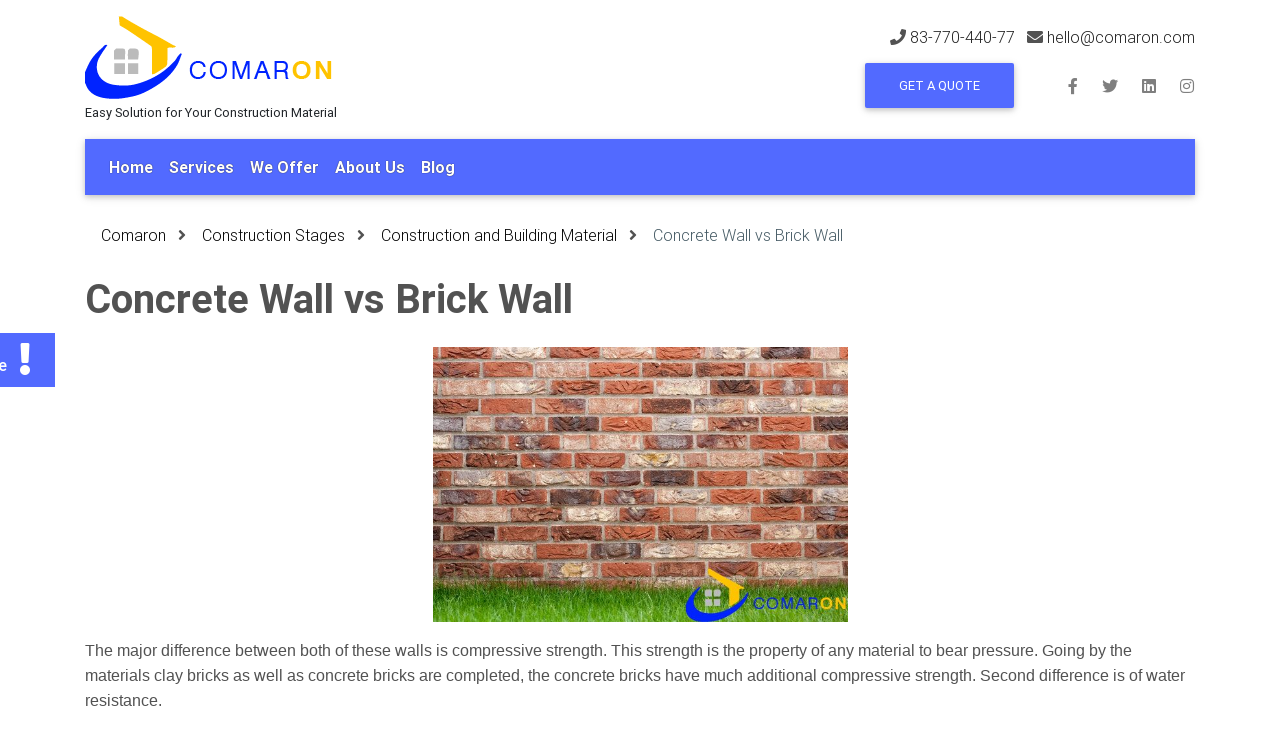

--- FILE ---
content_type: text/html;charset=UTF-8
request_url: https://www.comaron.com/blog/concrete-vs-brick-wall
body_size: 7763
content:








<!DOCTYPE html>
<html lang="en">
<head>
<meta charset="UTF-8">
<meta name="viewport"
	content="width=device-width, initial-scale=1, shrink-to-fit=no">
<meta http-equiv="x-ua-compatible" content="ie=edge">

<link rel="apple-touch-icon" sizes="57x57" href="/assets/favicon/apple-icon-57x57.png">
<link rel="apple-touch-icon" sizes="60x60" href="/assets/favicon/apple-icon-60x60.png">
<link rel="apple-touch-icon" sizes="72x72" href="/assets/favicon/apple-icon-72x72.png">
<link rel="apple-touch-icon" sizes="76x76" href="/assets/favicon/apple-icon-76x76.png">
<link rel="apple-touch-icon" sizes="114x114" href="/assets/favicon/apple-icon-114x114.png">
<link rel="apple-touch-icon" sizes="120x120" href="/assets/favicon/apple-icon-120x120.png">
<link rel="apple-touch-icon" sizes="144x144" href="/assets/favicon/apple-icon-144x144.png">
<link rel="apple-touch-icon" sizes="152x152" href="/assets/favicon/apple-icon-152x152.png">
<link rel="apple-touch-icon" sizes="180x180" href="/assets/favicon/apple-icon-180x180.png">
<link rel="icon" type="image/png" sizes="192x192" href="/assets/favicon/android-icon-192x192.png">
<link rel="icon" type="image/png" sizes="32x32" href="/assets/favicon/favicon-32x32.png">
<link rel="icon" type="image/png" sizes="96x96" href="/assets/favicon/favicon-96x96.png">
<link rel="icon" type="image/png" sizes="16x16" href="/assets/favicon/favicon-16x16.png">
<link rel="manifest" href="/assets/favicon/manifest.json">
<meta name="msapplication-TileColor" content="#ffffff">
<meta name="msapplication-TileImage" content="/assets/favicon/ms-icon-144x144.png">
<meta name="theme-color" content="#ffffff">
<meta name="p:domain_verify" content="26d699339be505cfb80d7740d30fbfb0" />
<meta name="google-site-verification" content="iFeAxXQCiGbpnLbJSvHbNcGGd6faeWV1F7ErFTWSsYI" />
<title>Concrete wall vs Brick wall cost in India - Comaron</title>
<meta name="description" content="concrete wall panel construction types design and cost, Brick wall fence tiles price in India Delhi NCR Gurgaon " />


<!-- Font Awesome -->
<link rel="stylesheet"	href="https://use.fontawesome.com/releases/v5.11.2/css/all.css">
<link rel="canonical" href="https://www.comaron.com/blog/concrete-vs-brick-wall" /> 

<!-- Bootstrap core CSS -->
<link rel="stylesheet" href="/assets/css/all.css">
<!-- custom styles -->
<link rel="stylesheet" href="/assets/css/app.css">
<!--custom styles icons -->
<link rel="stylesheet" href="/assets/font/cm-fonts/cm-svg.css">
<!-- Google Tag Manager -->
<script>
	(function(w, d, s, l, i) {
		w[l] = w[l] || [];
		w[l].push({
			'gtm.start' : new Date().getTime(),
			event : 'gtm.js'
		});
		var f = d.getElementsByTagName(s)[0], j = d.createElement(s), dl = l != 'dataLayer' ? '&l=' + l : '';
		j.async = true;
		j.src = 'https://www.googletagmanager.com/gtm.js?id=' + i + dl;
		f.parentNode.insertBefore(j, f);
	})(window, document, 'script', 'dataLayer', 'GTM-5T3GWGH');
</script>
<!-- End Google Tag Manager -->

</head>
<body>
	<!-- Google Tag Manager (noscript) -->
	<noscript>
		<iframe src="https://www.googletagmanager.com/ns.html?id=GTM-5T3GWGH"
			height="0" width="0" style="display: none; visibility: hidden"></iframe>
	</noscript>
	<!-- End Google Tag Manager (noscript) -->
	<script type="application/ld+json">
{
    "@context": "http://schema.org",
    "@type": "Organization",
    "name": "Comaron.com",
    "description": "Construction Material Gurgaon, Building Material, Contruction Consultant",
	"url": "https://www.comaron.com",
	"logo": {
       "@type": "ImageObject",
       "url": "https://www.comaron.com/assets/images/logo-transparent.jpg"
    },
    "sameAs": [
        "https://www.facebook.com/Comaron-India-108175944089020/",
        "https://www.linkedin.com/in/comaron-gurgaon-989a7a19b",
		"https://in.linkedin.com/in/comaron-construction-material-gurgaon-989a7a19b",
        "https://twitter.com/ComaronGurgaon",
        "https://www.instagram.com/comaron_gurgaon1"
    ]
}
	</script>
	<script type="application/ld+json" class="ldjson">
	{
        "@type": "WebSite",
        "@id": "https://www.comaron.com",
        "url": "https://www.comaron.com",
        "name": "Comaron: Construction Material, Building Material Supplier India",
        "description": "Easy Solution for Your Construction Materials"
    }
	</script>
	<!-- side nav -->
	<div class="side-nav btn-primary d-none d-md-block">
		<a class="d-block white-text contactModalForm"><strong>Get A Quote </strong><i class="pl-2 fas fa-exclamation fa-2x"></i></a>
	</div>

	<!-- side nav -->
	<section>
		<div class="container mt-3">
			<div class="row mt-1">
				<a class="col-md-6 my-auto" href="/" rel="home">
					<div>
						<img src="/assets/images/logo-transparent.jpg"
							alt="Comaron Company">
					</div> <small class="text-body">Easy Solution for Your
						Construction Material</small>
				</a>
				<div class="col-md-6 text-center my-auto pl-3">
					<div class="row my-2">
						<div class="col-md-12 text-right d-sm-block d-none">
							<div class="d-inline-block mr-2">
								<i class="fa fa-phone"></i> <a href="tel:8377044077"
									class="text-dark">83-770-440-77</a>
							</div>
							<div class="d-inline-block">
								<i class="fa fa-envelope"></i> <a
									href="mailto:hello@comaron.com" class="text-dark">
									hello@comaron.com </a>
							</div>
						</div>

						<div class="col-md-12 text-center d-sm-none d-block">
							<div class="d-inline-block mr-2">
								<i class="fa fa-phone"></i> <a href="tel:8377044077"
									class="text-dark">83-770-440-77</a>
							</div>
							<div class="d-inline-block">
								<i class="fa fa-envelope"></i> <a
									href="mailto:hello@comaron.com" class="text-dark">
									hello@comaron.com </a>
							</div>
							<div class="d-block my-2">
								<a target="_blank"
									href="https://api.whatsapp.com/send?phone=918377044077"
									class="text-dark" rel="nofollow"> <i class="fab fa-whatsapp"></i>
									83-770-440-77
								</a>
							</div>
						</div>
					</div>
					<div class="row my-2">
						<div class="col-md-8 text-center text-md-right p-md-0 pb-2">
							<a class="btn btn-primary contactModalForm">Get a Quote</a>
						</div>
						<div class="col-md-4 text-center text-md-right my-auto pr-sm-3">
							<a class="text-black-50 icon-lists pr-3"
								href="https://www.facebook.com/Comaron-India-108175944089020/"
								target="_blank" rel="nofollow"> <i class="fab fa-facebook-f"></i>
							</a> <a class="text-black-50 icon-lists pr-3"
								href="https://twitter.com/ComaronGurgaon/" target="_blank"
								rel="nofollow"> <i class="fab fa-twitter"></i>
							</a> <a class="text-black-50 icon-lists pr-3"
								href="https://www.linkedin.com/in/comaron-construction-material/"
								target="_blank" rel="nofollow"> <i class="fab fa-linkedin"></i>
							</a> <a class="text-black-50 icon-lists"
								href="https://www.instagram.com/comaron_gurgaon1"
								target="_blank" rel="nofollow"> <i class="fab fa-instagram"></i>
							</a>
						</div>
					</div>
				</div>

				<div></div>
			</div>
		</div>
	</section>

	<div class="container mt-3 position-relative zindex2">
		<nav class="navbar navbar-expand-sm bg-primary">
			<a href="#" class="navbar-brand text-white d-inline d-sm-none">Menu</a>
			<button class="navbar-toggler text-white" data-toggle="collapse"
				data-target="#navbarMenu">
				<span class="fa fa-bars text-white"></span>
			</button>
			<div class="collapse navbar-collapse" id="navbarMenu">
				<ul class="navbar-nav">
					<li class="nav-item"><a href="/"
						class="nav-link text-white font-weight-bold">Home</a></li>
					<li class="nav-item"><a href="/#services"
						class="nav-link text-white font-weight-bold">Services</a></li>
					<li class="nav-item"><a href="/#we-offer"
						class="nav-link text-white font-weight-bold">We Offer</a></li>
					<li class="nav-item"><a href="/about-us.php"
						class="nav-link text-white font-weight-bold">About Us</a></li>
					<!-- 		<li class="nav-item">
              <a href="/calculator.php" class="nav-link text-white font-weight-bold">Calculator</a>
            </li>
 -->
					<li class="nav-item"><a href="/blog"
						class="nav-link text-white font-weight-bold">Blog</a></li>
				</ul>
			</div>
		</nav>
	</div>
	
	
	
	
	
	

	





<script type="application/ld+json" class="ldjson">
	{
        "@type": "WebSite",
        "@id": "https://www.comaron.com",
        "url": "https://www.comaron.com",
        "name": "Comaron: Construction Material, Building Material Supplier India",
        "description": "Easy Solution for Your Construction Material"
    }
</script>
<script type="application/ld+json" class="ldjson">
	{
        "@type": "WebPage",
        "@id": "https://www.comaron.com/blog/concrete-vs-brick-wall",
        "url": "https://www.comaron.com/blog/concrete-vs-brick-wall",
        "inLanguage": "en-US",
        "name": "Concrete wall vs Brick wall cost in India - Comaron",
		"breadcrumb": "Comaron > Products > Construction and Building Material > Concrete Wall vs Brick Wall",
        "isPartOf": {
            "@id": "https://www.comaron.com"
        }
    }
</script>
<script type="application/ld+json" class="ldjson">
	{
  		"@context": "http://schema.org",
  		"@type": "Article",
  		"name": "Concrete Wall vs Brick Wall",
  		"articleBody": "concrete wall panel construction types design and cost, Brick wall fence tiles price in India Delhi NCR Gurgaon ",
		"author": "Comaron",
		"datePublished": "2021-12-31T12:31:29+05:30",
		"headline": "Concrete Wall vs Brick Wall",
		"image": "https://www.comaron.com/images/images/uploads/1582711978-construction.jpg",
		"publisher": {
                    "@type": "Organization",
                    "name": "Comaron.com",
                    "description": "Construction Material Gurgaon, Building Material, Contruction Consultant",
					"url": "https://www.comaron.com",
                    "logo": {
                        "@type": "ImageObject",
                        "url": "https://www.comaron.com/assets/images/logo-transparent.jpg"
                    },
                    "sameAs": [
                        "https://www.facebook.com/Comaron-India-108175944089020/",
                        "https://www.linkedin.com/in/comaron-gurgaon-989a7a19b",
                                "https://in.linkedin.com/in/comaron-construction-material-gurgaon-989a7a19b",
                        "https://twitter.com/ComaronGurgaon",
                        "https://www.instagram.com/comaron_gurgaon1"
                    ]
                },
		"dateModified": "2021-12-31T12:31:29+05:30"
	}
</script>


<div class="container mt-3 mb-3">
	<div class="bc-icons-2">
		<nav aria-label="breadcrumb">
		    <ol class="breadcrumb bg-white">
		      <li class="breadcrumb-item">
		      	<a class="black-text" href="/">Comaron</a>
		      	<i class="fas fa-angle-right mx-2"aria-hidden="true"></i>
		      </li>
		      <li class="breadcrumb-item">
		      	<a class="black-text" href="/blog">Construction Stages</a>
		      	<i class="fas fa-angle-right mx-2" aria-hidden="true"></i>
	      	  </li>
	      	  <li class="breadcrumb-item">
		      	<a class="black-text" href="/category/construction-material">Construction and Building Material</a>
		      	<i class="fas fa-angle-right mx-2" aria-hidden="true"></i>
	      	  </li>
		      <li class="breadcrumb-item active">Concrete Wall vs Brick Wall</li>
		    </ol>
	  	</nav>
  	</div>
	<div class="row">
	    <div class="col-12">
	        <h1 class="font-weight-bold  text-center text-md-left">Concrete Wall vs Brick Wall</h1>
	    </div>
	</div>
	
	<div class="row my-3 pb-5 border-bottom">
		<div class="col-12 pb-5">
			<p style="text-align: center;"><img src="https://www.comaron.com/images/images/uploads/1640933933-wall-comaron.jpg" alt="" width="415" height="275" /></p>
<p><span style="font-family: verdana, geneva, sans-serif;">The major difference between both of these walls is&nbsp;compressive strength. This strength is the property of any material to bear pressure. Going by the materials clay bricks as well as concrete bricks are completed, the concrete bricks have much additional compressive strength. Second difference is of water resistance.</span></p>
<p><span style="font-family: verdana, geneva, sans-serif;">Is concrete wall superior to brick wall?</span></p>
<p><span style="font-family: verdana, geneva, sans-serif;">The price of block walls per metre cube of hollow concrete <a href="https://www.comaron.com" target="_blank" rel="noopener"><em><strong><span style="font-size: 14pt;">building materials</span></strong></em></a> works out to be 17.65 per cent a smaller amount of as compared to that of brick walls. Though, it can be seen that, excluding the savings on primary cost the&nbsp;brick masonry construction is far extra advantageous as compared to&nbsp;the cement hollow block masonry.</span></p>
<p><span style="font-family: verdana, geneva, sans-serif;">Is brick wall stronger as compared to concrete?</span></p>
<p><span style="font-family: verdana, geneva, sans-serif;">Concrete blocks must have a least compressive strength of 1,900lbs per square inch, nevertheless many blocks' strength vastly surpasses this limit. If we calculate the strength in psi, concrete blocks emerge out on top over bricks. The former can endure 3,500 psi, whilst bricks' limit is institute at 3,000 psi.</span></p>
<p><span style="font-family: verdana, geneva, sans-serif;">Is brick superior to concrete?</span></p>
<p><span style="font-family: verdana, geneva, sans-serif;">Brick strength&ndash; Comparably clay bricks contain a compressive strength two and&nbsp;a half to 3 times stronger to 3 times higher as compared to concrete bricks. Meaning clay bricks can endure 8 to 12 thousand pounds while concrete normally can only face 3 to 4 thousand pounds.</span></p>
<p><span style="font-family: verdana, geneva, sans-serif;">Which is cheaper concrete or else brick?</span></p>
<p><span style="font-family: verdana, geneva, sans-serif;">Higher Cost:&nbsp;Brick&nbsp;can be capable of 15% to 20% more expensive as compared to concrete. Bricks are costlier. Limited Choices: Since they're painted with natural clays, bricks have additional limited colour choices.</span></p>
<p><span style="font-family: verdana, geneva, sans-serif;">Are concrete walls actually soundproof?</span></p>
<p><span style="font-family: verdana, geneva, sans-serif;">Because it acts to reflect as well as absorb sound waves,&nbsp;concrete is an operative barrier for noise. It is also acknowledged for being a tough, long-lasting material for building along with civil works projects.</span></p>
<p><span style="font-family: verdana, geneva, sans-serif;">Is cement brick superior to red brick?</span></p>
<p><span style="font-family: verdana, geneva, sans-serif;">Generally,&nbsp;cement bricks have advanced compressive strength compared to red bricks. This is primarily by reason of the way concrete bricks are manufactured plus the materials that are being utilized. That's why <a href="https://www.comaron.com/blog/cement-bag-prices" target="_blank" rel="noopener"><em><strong><span style="font-size: 14pt;">cement</span></strong></em></a> bricks are mostly employed in high-rise buildings since these structures will need higher concrete strength</span></p>
		</div>
	</div>
	
	
	
	<div class="row my-3 pb-5 border-bottom">
		
		<div class="col-12 mb-3">
			<h4>Know more</h4>
		</div>
		
		
		
		<div class="col-md-12 mb-3">
			<a class="d-block card" href="/blog/fire-hardening-hacks-wildfire-prone-builds" >
			  <div class="card-body">
			    <h5 class="card-title text-dark">Fire-Hardening Hacks: Budget DIY Materials for Wildfire-Prone Builds</h5>
			    <p class="card-text">Protect your home from wildfires with budget DIY fire-hardening techniques using common materials. Step-by-step guides for ember-resistant barriers and sustainable building.</p>
			    <span class="card-link">Read More</span>
			  </div>
			</a>
		</div>
		
		
		<div class="col-md-12 mb-3">
			<a class="d-block card" href="/blog/concrete-vs-sariya-what-makes-a-structure-strong" >
			  <div class="card-body">
			    <h5 class="card-title text-dark">Steel vs. Concrete: Strength Comparison</h5>
			    <p class="card-text">Explore the strength of steel vs. concrete in Indian construction. Discover top TMT bar brands for robust structures.</p>
			    <span class="card-link">Read More</span>
			  </div>
			</a>
		</div>
		
		
		<div class="col-md-12 mb-3">
			<a class="d-block card" href="/blog/brick-size-in-inches" >
			  <div class="card-body">
			    <h5 class="card-title text-dark">Modular and Non-Modular Brick Size</h5>
			    <p class="card-text">According to the specifications, the standard brick size in India is 190 mm × 90 mm x 90 mm. Learn brick size in inches</p>
			    <span class="card-link">Read More</span>
			  </div>
			</a>
		</div>
		
		
		<div class="col-md-12 mb-3">
			<a class="d-block card" href="/blog/use-of-limestone-in-construction" >
			  <div class="card-body">
			    <h5 class="card-title text-dark">Limestone: A Sustainable Choice for Timeless Beauty and Durability</h5>
			    <p class="card-text">Limestone use in construction, availability, brick/tile price,  its enduring durability, aesthetic versatility, and </p>
			    <span class="card-link">Read More</span>
			  </div>
			</a>
		</div>
		
		
		<div class="col-md-12 mb-3">
			<a class="d-block card" href="/blog/tips-for-buying-building-and-construction-materials" >
			  <div class="card-body">
			    <h5 class="card-title text-dark">Top 10 Tips for Buying Building and Construction Materials</h5>
			    <p class="card-text">Buy the best building and construction materials for your project with these 10 tips. </p>
			    <span class="card-link">Read More</span>
			  </div>
			</a>
		</div>
		
		
		<div class="col-md-12 mb-3">
			<a class="d-block card" href="/blog/fibre-cement" >
			  <div class="card-body">
			    <h5 class="card-title text-dark">Fibre Cement</h5>
			    <p class="card-text">Fiber Cement: A fire-resistant, low-maintenance alternative to wood siding that is perfect for any home.</p>
			    <span class="card-link">Read More</span>
			  </div>
			</a>
		</div>
		
		
		<div class="col-md-12 mb-3">
			<a class="d-block card" href="/blog/flooring-types-price" >
			  <div class="card-body">
			    <h5 class="card-title text-dark">Flooring Options: Pros and Cons</h5>
			    <p class="card-text">various types of best price flooring wooden, PVC, tiles, laminate flooring. Top 5 best flooring in India    </p>
			    <span class="card-link">Read More</span>
			  </div>
			</a>
		</div>
		
		
		<div class="col-md-12 mb-3">
			<a class="d-block card" href="/blog/fly-ash-bricks-vs-hollow-blocks" >
			  <div class="card-body">
			    <h5 class="card-title text-dark">Comparison Hollow Concrete and Fly Ash</h5>
			    <p class="card-text">Hollow concrete blocks vs. fly ash bricks: Which is the best masonry unit for your home?</p>
			    <span class="card-link">Read More</span>
			  </div>
			</a>
		</div>
		
		
	</div>
	
	
	
	<div class="row my-5 pb-5 border-bottom">
		<div class="col-12 mb-3">
			<h4>Construction and Building Material is used when</h4>
		</div>
		
		
		<div class="col-md-3 col-sm-4 mb-3">
			<div class="card promoting-card">
			  <div class="card-body d-flex flex-row">
			    <div>
			      <h5 class="card-title font-weight-bold mb-2">Building Superstructure</h5>
			    </div>
			  </div>
			
			  <div class="view overlay">
			    <img class="card-img-top rounded-0" src="https://www.comaron.com/images/images/uploads/1582869625-Super-structure.jpg" alt="Superstructure">
			    <a href="/construction-stage/superstructure">
			      <div class="mask rgba-white-slight"></div>
			    </a>
			  </div>
			
			  <div class="card-body">
			    <div class="collapse-content">
			      <p class="card-text">Lot of Material Required to build Super structure. Comaron Gurgaon provides you all the product related to Super structure for any construction.</p>
			      <a class="btn btn-info">Details</a>
			    </div>
			  </div>
			
			</div>
		</div>
		
		<div class="col-md-3 col-sm-4 mb-3">
			<div class="card promoting-card">
			  <div class="card-body d-flex flex-row">
			    <div>
			      <h5 class="card-title font-weight-bold mb-2">Constructing Boundary Wall and Gates</h5>
			    </div>
			  </div>
			
			  <div class="view overlay">
			    <img class="card-img-top rounded-0" src="https://www.comaron.com/images/images/uploads/1582869497-Boundary wall and gates.jpg" alt="Boundary Wall and Gates">
			    <a href="/construction-stage/boundary-wall-and-gates">
			      <div class="mask rgba-white-slight"></div>
			    </a>
			  </div>
			
			  <div class="card-body">
			    <div class="collapse-content">
			      <p class="card-text">Beautiful Gates and Compound wall design are avaible in the market. Comaron Gurgaon provides complete solution</p>
			      <a class="btn btn-info">Details</a>
			    </div>
			  </div>
			
			</div>
		</div>
		
		
	</div>
	
	
	
    
</div>











	<!-- Footer -->
	<footer class="page-footer font-small unique-color-dark">

		<!-- Contact Form -->
		<div class="modal fade" id="modalContactForm" tabindex="-1"
			role="dialog" aria-labelledby="myModalLabel" aria-hidden="true">
			<div class="modal-dialog modal-notify modal-info" role="document">
				<!--Content-->
				<div class="modal-content">
					<!--Header-->
					<div class="modal-header bg-primary">
						<p class="heading lead">Contact Us</p>

						<button type="button" class="close" data-dismiss="modal"
							aria-label="Close">
							<span aria-hidden="true" class="white-text">&times;</span>
						</button>
					</div>

					<!--Body-->
					<div class="modal-body">
						<div class="text-center">
							<form action="/listing/leads" method="POST">
				              <div class="md-form mb-5 success-msg d-none text-success">
				                <span>Thank you for submitting your query, we will get back to you soon.</span>
				              </div>
				
				              <div class="md-form mb-4">
				                 <input type="text" id="form-name" name="name" class="form-control validate" required>
				                 <label data-error="wrong" data-success="right" for="form-name">Your Name</label>
				              </div>
				
				
				              <div class="md-form mb-4">
				                <input type="number" id="form-mobile-number" name="mobileNo" class="form-control validate" min="5555555555" minlength="10" maxlength="10" required>
				                <label data-error="wrong" data-success="right" for="form-mobile-number">Mobile Number
				                </label>
				              </div>
				
				              <!-- <div class="md-form mb-4"> -->
				                <select class="form-control validate custom-select"  name="lookingFor" required>
				                  <option value="">---- Looking For ----</option>
				                  
									<option value="uPVC Doors and Windows">uPVC Doors and Windows</option>
								  
									<option value="Aluminium">Aluminium Doors and Windows</option>
								  
									<option value="Kitchen">Kitchen</option>
								  
									<option value="Tmt Bars">Tmt Bars</option>
								  
									<option value="Cement">Cement</option>
								  
									<option value="Genset">Power Generators</option>
								  
									<option value="Electrical Wires, Switches and Panels">Electrical Appliances</option>
								  
									<option value="Bath Fittings">Bath Fittings</option>
								  
									<option value="AAC Blocks">AAC Blocks</option>
								  
									<option value="Wallpaper">Wallpaper</option>
								  
									<option value="Tiles">Tiles</option>
								  
									<option value="Construction and Building Material">Construction and Building Material</option>
								  
									<option value="Hardware">Hardware</option>
								  
									<option value="Paint">Paint Shop</option>
								  
									<option value="Lift and Elevators">Lift and Elevators</option>
								  
									<option value="Electrical Appliances">Electrical Appliances</option>
								  
									<option value="Interior Designer, Engineer, Architect, Contractor">Construction Consultant</option>
								  
									<option value="Marbles and Granites">Marble and Granite</option>
								  
				                </select>
				              <!-- </div> -->
				              
				              <div class="md-form mb-5">
				                  <input type="number" min="100000" id="form-pincode" name="your-pincode" class="form-control validate" required>
				                  <label data-error="Incorrect Pincode" data-success="right" for="form-pincode">Deliver @ Pincode</label>
				              </div>
				
				              <div class="modal-footer d-flex justify-content-center">
				                <button class="btn bg-primary white-text" type="submit">Submit</button>
				              </div>
				          </form>
					</div>
				</div>

			</div>
		</div>
		</div>


		<!-- Contact Form -->

		<div class="bg-primary">
			<div class="container">

				<!-- Grid row-->
				<div class="row py-4 d-flex align-items-center">

					<!-- Grid column -->
					<div
						class="col-md-6 col-lg-5 text-center text-md-left mb-4 mb-md-0">
						<h6 class="mb-0 pl-3">Get connected with us on social
							networks!</h6>
					</div>
					<!-- Grid column -->

					<!-- Grid column -->
					<div class="col-md-6 col-lg-7 text-center text-md-right">

						<!-- Facebook -->
						<a class="fb-ic"
							href="https://www.facebook.com/Comaron-India-108175944089020/"
							target="_blank" rel="nofollow"> <i
							class="fab fa-facebook-f white-text mr-4"> </i>
						</a>
						<!-- Twitter -->
						<a class="tw-ic" href="https://twitter.com/ComaronGurgaon"
							target="_blank" rel="nofollow"> <i
							class="fab fa-twitter white-text mr-4"> </i>
						</a>
						<!--Linkedin -->
						<a class="li-ic"
							href="https://www.linkedin.com/in/comaron-gurgaon-989a7a19b/"
							target="_blank" rel="nofollow"> <i
							class="fab fa-linkedin-in white-text mr-4"> </i>
						</a>
						<!--Instagram-->
						<a class="ins-ic"
							href="https://www.instagram.com/comaron_gurgaon1" target="_blank"
							rel="nofollow"> <i class="fab fa-instagram white-text"> </i>
						</a>

					</div>
					<!-- Grid column -->

				</div>
				<!-- Grid row-->

			</div>
		</div>

		<!-- Footer Links -->
		<div class="container text-center text-md-left mt-5">

			<!-- Grid row -->
			<div class="row mt-3">

				<!-- Grid column -->
				<div class="col-md-3 col-lg-4 col-xl-3 mx-auto mb-4">

					<!-- Content -->
					<a href="/about-us.php"><h6
							class="text-uppercase font-weight-bold">Comaron India</h6></a>
					<hr class="bg-primary mt-0">
					<p>
						<a href="/about-us.php"> In the contemporary era, buildings
							are sprawling even in the remotest places of every town.
							Commercial workplaces, residential complexes, apartments,
							educational institutions, health centers, gyms, shopping
							complexes and other types of buildings are occupying the land as
							per the magnifying human needs ...
							<h5 class="primary-lighter-hover">[Read More]</h5>
						</a>
					</p>

				</div>
				<!-- Grid column -->

				<!-- Grid column -->
				<div class="col-md-2 col-lg-2 col-xl-2 mx-auto">

					<!-- Links -->
					<h6 class="text-uppercase font-weight-bold">Services</h6>
					<hr class="bg-primary mb-4 mt-0 d-inline-block mx-auto"
						style="width: 75px;">
					<p>
						<a href="/upvc-doors-windows.php">UPVC Doors &amp; Windows</a>
					</p>
					<p>
						<a href="/premium-al-doors-windows.php">Premium Aluminium
							Doors &amp; Windows</a>
					</p>
					<p>
						<a href="/gensets.php">Gensets</a>
					</p>
					<p>
						<a href="/lift.php">Lift</a>
					</p>
					<p>
						<a href="/electrical-wires-switches-panels.php">Electrical
							Wires, Switches and Panels</a>
					</p>
					<p>
						<a href="/electrical-appliances.php">Electrical Appliances</a>
					</p>
					<p>
						<a href="/wallpaper.php">Wallpaper</a>
					</p>
				</div>
				<!-- Grid column -->

				<!-- Grid column -->
				<div class="col-md-3 col-lg-2 col-xl-2 mx-auto mb-4">

					<!-- Links -->
					<h6 class="text-uppercase font-weight-bold d-none d-md-block">&nbsp</h6>
					<hr class="bg-dark mb-4 mt-0 mx-auto d-none d-md-inline-block">
					<p>
						<a href="/bath-fittings.php">Bath Fittings</a>
					</p>
					<p>
						<a href="/modular-kitchen-wardrobes.php">Modular Kitchen &amp;
							Wardrobes</a>
					</p>
					<p>
						<a href="/cement.php">Cement</a>
					</p>
					<p>
						<a href="/tmt.php">TMT</a>
					</p>
					<p>
						<a href="/aac-blocks.php">AAC Blocks</a>
					</p>
					<p>
						<a href="/tiles.php">Tiles</a>
					</p>
					<p>
						<a href="/spc-wooden-floorings.php">SPC and Wooden Floorings</a>
					</p>

				</div>
				<!-- Grid column -->

				<!-- Grid column -->
				<div class="col-md-4 col-lg-3 col-xl-3 mx-auto mb-md-0 mb-4">

					<!-- Links -->
					<h6 class="text-uppercase font-weight-bold">Contact</h6>
					<hr class="bg-primary mb-4 mt-0 d-inline-block mx-auto">
					<p>
						<i class="fas fa-home mr-3"></i> #242, AltF Success Tower, Tower
						B, Suncity Success Tower, Golf Course Ext Rd, Sector 65, Gurugram,
						Haryana 122005
					</p>
					<p>
						<i class="fas fa-envelope mr-3"></i> <a
							href="mailto:hello@comaron.com">hello@comaron.com</a>
					</p>
					<p>
						<i class="fas fa-phone mr-3"></i> <a href="tel:8377044077">
							83-770-440-77</a>
					</p>

				</div>
				<!-- Grid column -->

			</div>
			<!-- Grid row -->

		</div>
		<!-- Footer Links -->

		<!-- Copyright -->
		<div class="footer-copyright text-center py-3">
			<a href="/about-us.php">Copyright © 2020 | Dgist Software Pvt Ltd
				<p>All rights reserved.</p>
			</a>
		</div>
		<!-- Copyright -->

	</footer>
	<!-- Footer -->



	<!-- jQuery -->
	<script type="text/javascript" src="/assets/js/all.js"></script>

	<script type="text/javascript" src="/assets/js/app.js"></script>


</body>
</html>


--- FILE ---
content_type: text/css;charset=UTF-8
request_url: https://www.comaron.com/assets/font/cm-fonts/cm-svg.css
body_size: 2895
content:
@font-face {
  font-family: 'icomoon';
  src:    url('./icomoon.eot?z4mb89');
  src:    url('./icomoon.eot?z4mb89#iefix') format('embedded-opentype'),
      url('./icomoon.ttf?z4mb89') format('truetype'),
      url('./icomoon.woff?z4mb89') format('woff'),
      url('./icomoon.svg?z4mb89#icomoon') format('svg');
  font-weight: normal;
  font-style: normal;
  font-display: swap;
}

[class^="icon-"], [class*=" icon-"] {
  /* use !important to prevent issues with browser extensions that change fonts */
  font-family: 'icomoon' !important;
  speak: none;
  font-style: normal;
  font-weight: normal;
  font-variant: normal;
  text-transform: none;
  line-height: 1;

  /* Better Font Rendering =========== */
  -webkit-font-smoothing: antialiased;
  -moz-osx-font-smoothing: grayscale;
}

.icon-more:before {
  content: "\e9f7";
}
.icon-speciality:before {
  content: "\e9f8";
}
.icon-products2:before {
  content: "\e9f9";
}
.icon-nect-seller:before {
  content: "\e9fa";
}
.icon-gallery:before {
  content: "\e9fb";
}
.icon-about:before {
  content: "\e9fc";
}
.icon-construction-chemicals:before {
  content: "\e9f6";
}
.icon-no-parking:before {
  content: "\e9f5";
}
.icon-brands-available:before {
  content: "\e9e6";
}
.icon-type-commercial:before {
  content: "\e91a";
}
.icon-type-housing:before {
  content: "\e91b";
}
.icon-type-institutional:before {
  content: "\e91c";
}
.icon-type-residential:before {
  content: "\e91d";
}
.icon-warranty-facilitation:before {
  content: "\e91e";
}
.icon-write-review:before {
  content: "\e91f";
}
.icon-parking:before {
  content: "\e920";
}
.icon-past-projects:before {
  content: "\e921";
}
.icon-publication-default:before {
  content: "\e922";
}
.icon-publication:before {
  content: "\e923";
}
.icon-quotation-terms:before {
  content: "\e924";
}
.icon-return-policy:before {
  content: "\e925";
}
.icon-home-visits-samples:before {
  content: "\e926";
}
.icon-services-deals-in .path1:before {
  content: "\e927";
  color: rgb(83, 186, 99);
}
.icon-services-deals-in .path2:before {
  content: "\e928";
  margin-left: -1em;
  color: rgb(255, 255, 255);
}
.icon-staff-and-workforce:before {
  content: "\e929";
}
.icon-operating-hours:before {
  content: "\e92a";
}
.icon-filter:before {
  content: "\e92b";
}
.icon-get-directions:before {
  content: "\e92c";
}
.icon-heading-deals-in:before {
  content: "\e92d";
}
.icon-heading-features:before {
  content: "\e937";
}
.icon-installation-services:before {
  content: "\e9e0";
}
.icon-location-fill:before {
  content: "\e9e1";
}
.icon-location-line:before {
  content: "\e9e2";
}
.icon-nearest-metro:before {
  content: "\e9e3";
}
.icon-bulk-pricing:before {
  content: "\e9e4";
}
.icon-external-web:before {
  content: "\e9e5";
}
.icon-architect-services:before {
  content: "\e9e9";
}
.icon-awards-default:before {
  content: "\e9ea";
}
.icon-awards:before {
  content: "\e9eb";
}
.icon-blog:before {
  content: "\e9ec";
}
.icon-contact-this-seller:before {
  content: "\e9ed";
}
.icon-free-home-delivery:before {
  content: "\e9ee";
}
.icon-designer-affiliations:before {
  content: "\e9ef";
}
.icon-designer-bio:before {
  content: "\e9f0";
}
.icon-established:before {
  content: "\e9f1";
}
.icon-rating-filled:before {
  content: "\e9f2";
}
.icon-rating-white:before {
  content: "\e9f3";
}
.icon-view-number:before {
  content: "\e9f4";
}
.icon-user-created-success .path1:before {
  content: "\e908";
  color: rgb(205, 202, 227);
}
.icon-user-created-success .path2:before {
  content: "\e913";
  margin-left: -1.00390625em;
  color: rgb(51, 51, 51);
}
.icon-user-created-success .path3:before {
  content: "\e914";
  margin-left: -1.00390625em;
  color: rgb(205, 202, 227);
}
.icon-user-created-success .path4:before {
  content: "\e915";
  margin-left: -1.00390625em;
  color: rgb(51, 51, 51);
}
.icon-user-created-success .path5:before {
  content: "\e916";
  margin-left: -1.00390625em;
  color: rgb(83, 186, 99);
}
.icon-user-created-success .path6:before {
  content: "\e917";
  margin-left: -1.00390625em;
  color: rgb(51, 51, 51);
}
.icon-user-created-success .path7:before {
  content: "\e918";
  margin-left: -1.00390625em;
  color: rgb(83, 186, 99);
}
.icon-user-created-success .path8:before {
  content: "\e919";
  margin-left: -1.00390625em;
  color: rgb(255, 255, 255);
}
.icon-msg-success .path1:before {
  content: "\e909";
  color: rgb(205, 202, 227);
}
.icon-msg-success .path2:before {
  content: "\e90a";
  margin-left: -1.3251953125em;
  color: rgb(51, 51, 51);
}
.icon-msg-success .path3:before {
  content: "\e90b";
  margin-left: -1.3251953125em;
  color: rgb(51, 51, 51);
}
.icon-msg-success .path4:before {
  content: "\e90c";
  margin-left: -1.3251953125em;
  color: rgb(51, 51, 51);
}
.icon-msg-success .path5:before {
  content: "\e90d";
  margin-left: -1.3251953125em;
  color: rgb(83, 186, 99);
}
.icon-msg-success .path6:before {
  content: "\e90e";
  margin-left: -1.3251953125em;
  color: rgb(51, 51, 51);
}
.icon-msg-success .path7:before {
  content: "\e90f";
  margin-left: -1.3251953125em;
  color: rgb(100, 102, 168);
}
.icon-msg-success .path8:before {
  content: "\e910";
  margin-left: -1.3251953125em;
  color: rgb(51, 51, 51);
}
.icon-msg-success .path9:before {
  content: "\e911";
  margin-left: -1.3251953125em;
  color: rgb(83, 186, 99);
}
.icon-msg-success .path10:before {
  content: "\e912";
  margin-left: -1.3251953125em;
  color: rgb(255, 255, 255);
}
.icon-home-decor-expert:before {
  content: "\e900";
}
.icon-architects:before {
  content: "\e901";
}
.icon-3d-artist:before {
  content: "\e903";
}
.icon-bathroom-designer:before {
  content: "\e904";
}
.icon-bath:before {
  content: "\e904";
}
.icon-interior-designer:before {
  content: "\e905";
}
.icon-kitchen-designer:before {
  content: "\e906";
}
.icon-vastu-expert:before {
  content: "\e907";
}
.icon-solar-contractor:before {
  content: "\e9e7";
}
.icon-waterproofing-contractor:before {
  content: "\e902";
}
.icon-woodwork-contractor:before {
  content: "\e92e";
}
.icon-core-cutting-contractor:before {
  content: "\e92f";
}
.icon-design---construction:before {
  content: "\e930";
}
.icon-electrical-contractor:before {
  content: "\e931";
}
.icon-flooring-contractor:before {
  content: "\e932";
}
.icon-genset-contractor:before {
  content: "\e933";
}
.icon-painting-contractor:before {
  content: "\e934";
}
.icon-plumbing-contractor:before {
  content: "\e935";
}
.icon-turnkey-contractor:before {
  content: "\e936";
}
.icon-civil-contractor:before {
  content: "\e938";
}
.icon-products:before {
  content: "\e939";
}
.icon-contractors:before {
  content: "\e93a";
}
.icon-architects-designers-main:before {
  content: "\e93b";
}
.icon-call-bz:before {
  content: "\e93c";
}
.icon-login:before {
  content: "\e93d";
}
.icon-join-bz:before {
  content: "\e93e";
}
.icon-search:before {
  content: "\e93f";
}
.icon-location:before {
  content: "\e940";
}
.icon-portacabin:before {
  content: "\e9e8";
}
.icon-beztimate-hover .path1:before {
  content: "\e941";
  color: rgb(250, 176, 66);
}
.icon-beztimate-hover .path2:before {
  content: "\e942";
  margin-left: -1em;
  color: rgb(51, 51, 51);
}
.icon-beztimate-hover .path3:before {
  content: "\e943";
  margin-left: -1em;
  color: rgb(250, 176, 66);
}
.icon-beztimate-hover .path4:before {
  content: "\e944";
  margin-left: -1em;
  color: rgb(51, 51, 51);
}
.icon-beztimate-hover .path5:before {
  content: "\e945";
  margin-left: -1em;
  color: rgb(250, 176, 66);
}
.icon-beztimate-hover .path6:before {
  content: "\e946";
  margin-left: -1em;
  color: rgb(51, 51, 51);
}
.icon-beztimate-hover .path7:before {
  content: "\e947";
  margin-left: -1em;
  color: rgb(250, 176, 66);
}
.icon-beztimate-hover .path8:before {
  content: "\e948";
  margin-left: -1em;
  color: rgb(51, 51, 51);
}
.icon-beztimate-hover .path9:before {
  content: "\e949";
  margin-left: -1em;
  color: rgb(250, 176, 66);
}
.icon-beztimate-hover .path10:before {
  content: "\e94a";
  margin-left: -1em;
  color: rgb(51, 51, 51);
}
.icon-beztimate-hover .path11:before {
  content: "\e94b";
  margin-left: -1em;
  color: rgb(250, 176, 66);
}
.icon-beztimate-hover .path12:before {
  content: "\e94c";
  margin-left: -1em;
  color: rgb(51, 51, 51);
}
.icon-beztimate-hover .path13:before {
  content: "\e94d";
  margin-left: -1em;
  color: rgb(250, 176, 66);
}
.icon-beztimate-hover .path14:before {
  content: "\e94e";
  margin-left: -1em;
  color: rgb(51, 51, 51);
}
.icon-beztimate-hover .path15:before {
  content: "\e94f";
  margin-left: -1em;
  color: rgb(250, 176, 66);
}
.icon-beztimate-hover .path16:before {
  content: "\e950";
  margin-left: -1em;
  color: rgb(51, 51, 51);
}
.icon-beztimate-hover .path17:before {
  content: "\e951";
  margin-left: -1em;
  color: rgb(250, 176, 66);
}
.icon-beztimate-hover .path18:before {
  content: "\e952";
  margin-left: -1em;
  color: rgb(51, 51, 51);
}
.icon-beztimate-hover .path19:before {
  content: "\e953";
  margin-left: -1em;
  color: rgb(250, 176, 66);
}
.icon-beztimate-hover .path20:before {
  content: "\e954";
  margin-left: -1em;
  color: rgb(51, 51, 51);
}
.icon-beztimate-hover .path21:before {
  content: "\e955";
  margin-left: -1em;
  color: rgb(250, 176, 66);
}
.icon-beztimate-hover .path22:before {
  content: "\e956";
  margin-left: -1em;
  color: rgb(51, 51, 51);
}
.icon-beztimate-hover .path23:before {
  content: "\e957";
  margin-left: -1em;
  color: rgb(250, 176, 66);
}
.icon-beztimate-hover .path24:before {
  content: "\e958";
  margin-left: -1em;
  color: rgb(51, 51, 51);
}
.icon-beztimate-hover .path25:before {
  content: "\e959";
  margin-left: -1em;
  color: rgb(250, 176, 66);
}
.icon-beztimate-hover .path26:before {
  content: "\e95a";
  margin-left: -1em;
  color: rgb(51, 51, 51);
}
.icon-beztimate-hover .path27:before {
  content: "\e95b";
  margin-left: -1em;
  color: rgb(250, 176, 66);
}
.icon-beztimate-hover .path28:before {
  content: "\e95c";
  margin-left: -1em;
  color: rgb(51, 51, 51);
}
.icon-beztimate-hover .path29:before {
  content: "\e95d";
  margin-left: -1em;
  color: rgb(59, 182, 89);
}
.icon-beztimate-hover .path30:before {
  content: "\e95e";
  margin-left: -1em;
  color: rgb(51, 51, 51);
}
.icon-beztimate-hover .path31:before {
  content: "\e95f";
  margin-left: -1em;
  color: rgb(51, 51, 51);
}
.icon-beztimate-hover .path32:before {
  content: "\e960";
  margin-left: -1em;
  color: rgb(51, 51, 51);
}
.icon-beztimate-hover .path33:before {
  content: "\e961";
  margin-left: -1em;
  color: rgb(51, 51, 51);
}
.icon-beztimate:before {
  content: "\e962";
}
.icon-home-designs-hover .path1:before {
  content: "\e963";
  color: rgb(100, 102, 168);
}
.icon-home-designs-hover .path2:before {
  content: "\e964";
  margin-left: -1em;
  color: rgb(51, 51, 51);
}
.icon-home-designs-hover .path3:before {
  content: "\e965";
  margin-left: -1em;
  color: rgb(51, 51, 51);
}
.icon-home-designs-hover .path4:before {
  content: "\e966";
  margin-left: -1em;
  color: rgb(51, 51, 51);
}
.icon-home-designs-hover .path5:before {
  content: "\e967";
  margin-left: -1em;
  color: rgb(59, 182, 89);
}
.icon-home-designs-hover .path6:before {
  content: "\e968";
  margin-left: -1em;
  color: rgb(51, 51, 51);
}
.icon-home-designs-hover .path7:before {
  content: "\e969";
  margin-left: -1em;
  color: rgb(51, 51, 51);
}
.icon-home-designs-hover .path8:before {
  content: "\e96a";
  margin-left: -1em;
  color: rgb(51, 51, 51);
}
.icon-home-designs-hover .path9:before {
  content: "\e96b";
  margin-left: -1em;
  color: rgb(51, 51, 51);
}
.icon-home-designs-hover .path10:before {
  content: "\e96c";
  margin-left: -1em;
  color: rgb(51, 51, 51);
}
.icon-home-designs-hover .path11:before {
  content: "\e96d";
  margin-left: -1em;
  color: rgb(51, 51, 51);
}
.icon-home-designs-hover .path12:before {
  content: "\e96e";
  margin-left: -1em;
  color: rgb(51, 51, 51);
}
.icon-home-designs-hover .path13:before {
  content: "\e96f";
  margin-left: -1em;
  color: rgb(51, 51, 51);
}
.icon-home-designs-hover .path14:before {
  content: "\e970";
  margin-left: -1em;
  color: rgb(51, 51, 51);
}
.icon-home-designs-hover .path15:before {
  content: "\e971";
  margin-left: -1em;
  color: rgb(173, 225, 234);
}
.icon-home-designs-hover .path16:before {
  content: "\e972";
  margin-left: -1em;
  color: rgb(51, 51, 51);
}
.icon-home-designs-hover .path17:before {
  content: "\e973";
  margin-left: -1em;
  color: rgb(173, 225, 234);
}
.icon-home-designs-hover .path18:before {
  content: "\e974";
  margin-left: -1em;
  color: rgb(51, 51, 51);
}
.icon-home-designs-hover .path19:before {
  content: "\e975";
  margin-left: -1em;
  color: rgb(173, 225, 234);
}
.icon-home-designs-hover .path20:before {
  content: "\e976";
  margin-left: -1em;
  color: rgb(51, 51, 51);
}
.icon-home-designs-hover .path21:before {
  content: "\e977";
  margin-left: -1em;
  color: rgb(202, 153, 67);
}
.icon-home-designs-hover .path22:before {
  content: "\e978";
  margin-left: -1em;
  color: rgb(51, 51, 51);
}
.icon-home-designs-hover .path23:before {
  content: "\e979";
  margin-left: -1em;
  color: rgb(250, 176, 66);
}
.icon-home-designs-hover .path24:before {
  content: "\e97a";
  margin-left: -1em;
  color: rgb(51, 51, 51);
}
.icon-home-designs-hover .path25:before {
  content: "\e97b";
  margin-left: -1em;
  color: rgb(51, 51, 51);
}
.icon-home-designs-hover .path26:before {
  content: "\e97c";
  margin-left: -1em;
  color: rgb(51, 51, 51);
}
.icon-home-designs-hover .path27:before {
  content: "\e97d";
  margin-left: -1em;
  color: rgb(51, 51, 51);
}
.icon-home-designs-hover .path28:before {
  content: "\e97e";
  margin-left: -1em;
  color: rgb(51, 51, 51);
}
.icon-home-designs-hover .path29:before {
  content: "\e97f";
  margin-left: -1em;
  color: rgb(51, 51, 51);
}
.icon-home-designs-hover .path30:before {
  content: "\e980";
  margin-left: -1em;
  color: rgb(51, 51, 51);
}
.icon-home-designs-hover .path31:before {
  content: "\e981";
  margin-left: -1em;
  color: rgb(51, 51, 51);
}
.icon-home-designs:before {
  content: "\e982";
}
.icon-rate-guide-hover .path1:before {
  content: "\e983";
  color: rgb(204, 204, 203);
}
.icon-rate-guide-hover .path2:before {
  content: "\e984";
  margin-left: -1em;
  color: rgb(51, 51, 51);
}
.icon-rate-guide-hover .path3:before {
  content: "\e985";
  margin-left: -1em;
  color: rgb(51, 51, 51);
}
.icon-rate-guide-hover .path4:before {
  content: "\e986";
  margin-left: -1em;
  color: rgb(100, 102, 168);
}
.icon-rate-guide-hover .path5:before {
  content: "\e987";
  margin-left: -1em;
  color: rgb(51, 51, 51);
}
.icon-rate-guide-hover .path6:before {
  content: "\e988";
  margin-left: -1em;
  color: rgb(250, 176, 66);
}
.icon-rate-guide-hover .path7:before {
  content: "\e989";
  margin-left: -1em;
  color: rgb(51, 51, 51);
}
.icon-rate-guide-hover .path8:before {
  content: "\e98a";
  margin-left: -1em;
  color: rgb(250, 176, 66);
}
.icon-rate-guide-hover .path9:before {
  content: "\e98b";
  margin-left: -1em;
  color: rgb(51, 51, 51);
}
.icon-rate-guide-hover .path10:before {
  content: "\e98c";
  margin-left: -1em;
  color: rgb(250, 176, 66);
}
.icon-rate-guide-hover .path11:before {
  content: "\e98d";
  margin-left: -1em;
  color: rgb(51, 51, 51);
}
.icon-rate-guide-hover .path12:before {
  content: "\e98e";
  margin-left: -1em;
  color: rgb(51, 51, 51);
}
.icon-rate-guide-hover .path13:before {
  content: "\e98f";
  margin-left: -1em;
  color: rgb(51, 51, 51);
}
.icon-rate-guide-hover .path14:before {
  content: "\e990";
  margin-left: -1em;
  color: rgb(51, 51, 51);
}
.icon-rate-guide-hover .path15:before {
  content: "\e991";
  margin-left: -1em;
  color: rgb(51, 51, 51);
}
.icon-rate-guide-hover .path16:before {
  content: "\e992";
  margin-left: -1em;
  color: rgb(51, 51, 51);
}
.icon-rate-guide-hover .path17:before {
  content: "\e993";
  margin-left: -1em;
  color: rgb(51, 51, 51);
}
.icon-rate-guide-hover .path18:before {
  content: "\e994";
  margin-left: -1em;
  color: rgb(51, 51, 51);
}
.icon-rate-guide-hover .path19:before {
  content: "\e995";
  margin-left: -1em;
  color: rgb(51, 51, 51);
}
.icon-rate-guide-hover .path20:before {
  content: "\e996";
  margin-left: -1em;
  color: rgb(51, 51, 51);
}
.icon-rate-guide-hover .path21:before {
  content: "\e997";
  margin-left: -1em;
  color: rgb(51, 51, 51);
}
.icon-rate-guide-hover .path22:before {
  content: "\e998";
  margin-left: -1em;
  color: rgb(51, 51, 51);
}
.icon-rate-guide-hover .path23:before {
  content: "\e999";
  margin-left: -1em;
  color: rgb(51, 51, 51);
}
.icon-rate-guide-hover .path24:before {
  content: "\e99a";
  margin-left: -1em;
  color: rgb(59, 182, 89);
}
.icon-rate-guide-hover .path25:before {
  content: "\e99b";
  margin-left: -1em;
  color: rgb(51, 51, 51);
}
.icon-rate-guide-hover .path26:before {
  content: "\e99c";
  margin-left: -1em;
  color: rgb(51, 51, 51);
}
.icon-rate-guide-hover .path27:before {
  content: "\e99d";
  margin-left: -1em;
  color: rgb(51, 51, 51);
}
.icon-rate-guide-hover .path28:before {
  content: "\e99e";
  margin-left: -1em;
  color: rgb(51, 51, 51);
}
.icon-rate-guide-hover .path29:before {
  content: "\e99f";
  margin-left: -1em;
  color: rgb(51, 51, 51);
}
.icon-rate-guide-hover .path30:before {
  content: "\e9a0";
  margin-left: -1em;
  color: rgb(51, 51, 51);
}
.icon-rate-guide-hover .path31:before {
  content: "\e9a1";
  margin-left: -1em;
  color: rgb(51, 51, 51);
}
.icon-rate-guide:before {
  content: "\e9a2";
}
.icon-room-visualizer-hover .path1:before {
  content: "\e9a3";
  color: rgb(51, 51, 51);
}
.icon-room-visualizer-hover .path2:before {
  content: "\e9a4";
  margin-left: -1em;
  color: rgb(153, 153, 199);
}
.icon-room-visualizer-hover .path3:before {
  content: "\e9a5";
  margin-left: -1em;
  color: rgb(51, 51, 51);
}
.icon-room-visualizer-hover .path4:before {
  content: "\e9a6";
  margin-left: -1em;
  color: rgb(204, 204, 203);
}
.icon-room-visualizer-hover .path5:before {
  content: "\e9a7";
  margin-left: -1em;
  color: rgb(51, 51, 51);
}
.icon-room-visualizer-hover .path6:before {
  content: "\e9a8";
  margin-left: -1em;
  color: rgb(51, 51, 51);
}
.icon-room-visualizer-hover .path7:before {
  content: "\e9a9";
  margin-left: -1em;
  color: rgb(100, 102, 168);
}
.icon-room-visualizer-hover .path8:before {
  content: "\e9aa";
  margin-left: -1em;
  color: rgb(51, 51, 51);
}
.icon-room-visualizer-hover .path9:before {
  content: "\e9ab";
  margin-left: -1em;
  color: rgb(173, 225, 234);
}
.icon-room-visualizer-hover .path10:before {
  content: "\e9ac";
  margin-left: -1em;
  color: rgb(51, 51, 51);
}
.icon-room-visualizer-hover .path11:before {
  content: "\e9ad";
  margin-left: -1em;
  color: rgb(51, 51, 51);
}
.icon-room-visualizer-hover .path12:before {
  content: "\e9ae";
  margin-left: -1em;
  color: rgb(51, 51, 51);
}
.icon-room-visualizer-hover .path13:before {
  content: "\e9af";
  margin-left: -1em;
  color: rgb(250, 176, 66);
}
.icon-room-visualizer-hover .path14:before {
  content: "\e9b0";
  margin-left: -1em;
  color: rgb(51, 51, 51);
}
.icon-room-visualizer-hover .path15:before {
  content: "\e9b1";
  margin-left: -1em;
  color: rgb(51, 51, 51);
}
.icon-room-visualizer-hover .path16:before {
  content: "\e9b2";
  margin-left: -1em;
  color: rgb(51, 51, 51);
}
.icon-room-visualizer-hover .path17:before {
  content: "\e9b3";
  margin-left: -1em;
  color: rgb(51, 51, 51);
}
.icon-room-visualizer-hover .path18:before {
  content: "\e9b4";
  margin-left: -1em;
  color: rgb(51, 51, 51);
}
.icon-room-visualizer-hover .path19:before {
  content: "\e9b5";
  margin-left: -1em;
  color: rgb(51, 51, 51);
}
.icon-room-visualizer-hover .path20:before {
  content: "\e9b6";
  margin-left: -1em;
  color: rgb(51, 51, 51);
}
.icon-room-visualizer .path1:before {
  content: "\e9b7";
  color: rgb(51, 51, 51);
}
.icon-room-visualizer .path2:before {
  content: "\e9b8";
  margin-left: -1em;
  color: rgb(51, 51, 51);
}
.icon-room-visualizer .path3:before {
  content: "\e9b9";
  margin-left: -1em;
  color: rgb(204, 204, 203);
}
.icon-room-visualizer .path4:before {
  content: "\e9ba";
  margin-left: -1em;
  color: rgb(51, 51, 51);
}
.icon-room-visualizer .path5:before {
  content: "\e9bb";
  margin-left: -1em;
  color: rgb(51, 51, 51);
}
.icon-room-visualizer .path6:before {
  content: "\e9bc";
  margin-left: -1em;
  color: rgb(51, 51, 51);
}
.icon-room-visualizer .path7:before {
  content: "\e9bd";
  margin-left: -1em;
  color: rgb(51, 51, 51);
}
.icon-room-visualizer .path8:before {
  content: "\e9be";
  margin-left: -1em;
  color: rgb(51, 51, 51);
}
.icon-room-visualizer .path9:before {
  content: "\e9bf";
  margin-left: -1em;
  color: rgb(51, 51, 51);
}
.icon-room-visualizer .path10:before {
  content: "\e9c0";
  margin-left: -1em;
  color: rgb(51, 51, 51);
}
.icon-room-visualizer .path11:before {
  content: "\e9c1";
  margin-left: -1em;
  color: rgb(51, 51, 51);
}
.icon-room-visualizer .path12:before {
  content: "\e9c2";
  margin-left: -1em;
  color: rgb(51, 51, 51);
}
.icon-room-visualizer .path13:before {
  content: "\e9c3";
  margin-left: -1em;
  color: rgb(51, 51, 51);
}
.icon-room-visualizer .path14:before {
  content: "\e9c4";
  margin-left: -1em;
  color: rgb(51, 51, 51);
}
.icon-room-visualizer .path15:before {
  content: "\e9c5";
  margin-left: -1em;
  color: rgb(51, 51, 51);
}
.icon-room-visualizer .path16:before {
  content: "\e9c6";
  margin-left: -1em;
  color: rgb(51, 51, 51);
}
.icon-electricals:before {
  content: "\e9c7";
}
.icon-show-more .path1:before {
  content: "\e9c8";
  color: rgb(217, 222, 239);
}
.icon-show-more .path2:before {
  content: "\e9c9";
  margin-left: -1em;
  color: rgb(50, 47, 130);
}
.icon-show-more .path3:before {
  content: "\e9ca";
  margin-left: -1em;
  color: rgb(50, 47, 130);
}
.icon-show-more .path4:before {
  content: "\e9cb";
  margin-left: -1em;
  color: rgb(50, 47, 130);
}
.icon-pop---gypsum:before {
  content: "\e9cc";
}
.icon-bricks---blocks:before {
  content: "\e9cd";
}
.icon-doors---windows:before {
  content: "\e9ce";
}
.icon-kitchen:before {
  content: "\e9cf";
}
.icon-furniture---decor:before {
  content: "\e9d0";
}
.icon-bathroom:before {
  content: "\e9d1";
}
.icon-solar:before {
  content: "\e9d2";
}
.icon-automation---entertainment:before {
  content: "\e9d3";
}
.icon-appliances---machinery:before {
  content: "\e9d4";
}
.icon-electrical:before {
  content: "\e9d4";
}
.icon-glass---mirrors:before {
  content: "\e9d5";
}
.icon-carpentry:before {
  content: "\e9d6";
}
.icon-upvc:before {
  content: "\e9d6";
}
.icon-paint:before {
  content: "\e9d7";
}
.icon-plumbing:before {
  content: "\e9d8";
}
.icon-flooring:before {
  content: "\e9d9";
}
.icon-aggregates:before {
  content: "\e9da";
}
.icon-tools---equipments:before {
  content: "\e9db";
}
.icon-waterproofing:before {
  content: "\e9dc";
}
.icon-rmc:before {
  content: "\e9dd";
}
.icon-cement:before {
  content: "\e9de";
}
.icon-steel:before {
  content: "\e9df";
}
.icon-tmt:before {
  content: "\e9df";
}



--- FILE ---
content_type: application/javascript;charset=UTF-8
request_url: https://www.comaron.com/assets/js/app.js
body_size: 1325
content:
(function () {
	
	new WOW().init();

  //home page slick-slider
	jQuery(".c-carousel").each(function () {
      var $this = $(this);
      var slidesToShow = ($this.data("slides") || 3);
      var autoplay = ($this.data("autoplay") == undefined ? true : $this.data("autoplay"));
      var slick = $this.slick({
        slidesToShow: slidesToShow,
        appendArrows: $this.parent().find(".arrowscontainer").length > 0 ? $this.parent().find(".arrowscontainer") : $this,
        slidesToScroll: 1,
        infinite: true,
        speed: 300,
        useCSS: true,
        useTransform: true,
        autoplay: autoplay,
        autoplaySpeed: 3000,
        dots: false,
        prevArrow: '<button class="btn btn-sm btn-secondary mr-0"><i class="fa fa-chevron-left"></i></button>',
        nextArrow: '<button class="btn btn-sm btn-primary ml-0"><i class="fa fa-chevron-right"></i></button>',
        responsive: [
        {
          breakpoint: 850,
          settings: {
            slidesToShow: Math.min(2, slidesToShow)
          }
        },
        {
          breakpoint: 576,
          settings: {
            slidesToShow: 1
          }
        }]
      });
      $this.data("slick", slick);
    });

    jQuery("#modalContactForm").find("form").on("submit", function (e) {
      e.preventDefault();
      var $this = $(this);
      if (window.mixpanel) {
    	  mixpanel.identify($this.find("#form-mobile-number").val());
    	  mixpanel.people.set({"$pincode": $this.find("#form-pincode").val(), "$email": $this.find("#form-email").val(), "$name": $this.find("#form-name").val(), "$mobile": $this.find("#form-mobile-number").val()});
    	  mixpanel.track("Lead Submitted", {"category": $this.find("[name=looking-for-service]").val()});
      }
      try {
    	  dataLayer.push({event: 'gtm.click','gtm.element': 'ManualTrigger','gtm.elementId': 'Lead','gtm.elementClasses': 'Form','gtm.elementUrl': $this.find("[name=looking-for-service]").val()});
	  } catch (e22) {}
	  var submitBtn = jQuery("#modalContactForm button[type=submit]");
      $.ajax({
        url: $(this).attr("action"),
        method: 'POST',
        data: $(this).serialize(),
        beforeSend: function () {
			submitBtn.attr("disabled", "disabled");
		},
        success: function () {
          $this.find(".success-msg").removeClass("d-none");
          setTimeout(function () {
            $this.find(".success-msg").addClass("d-none");
            $('#modalContactForm').modal('hide');
          }, 4000);
        },
        error: function () {
			submitBtn.removeAttr("disabled");
		}
      });
      
    });


	function disableAd() {
		jQuery(".custom-name").hide();
		jQuery(".self").show();
	}
	function enableAd(name) {
		jQuery(".custom-name").show().text(name);
		jQuery(".self").hide();
	}

    $(document).ready(function(){
	
		jQuery(".custom-name").hide();

      //open contact form with timeout
        setTimeout(function(){
		  if (!window.disableLead) {
          	$('#modalContactForm').modal('show');
          }
        }, 5000); // from RP

        jQuery("#modalContactForm").find("form").on("submit", function (e) {
            

        });

      $('.contactModalForm').click(function(){
        $('#modalContactForm').modal('show');
      });
      
      $('.adForm').click(function (e) {
		e.preventDefault();
		enableAd("Construmart"); // TODO repalce later
		$('#modalContactForm').modal('show');
	  });

    });
    
    


//Calculator
    if($('.kgs').prop('checked')){
        $('.calc').attr('readonly',false);
        $("#8mmkg").focus();
    }

})();
